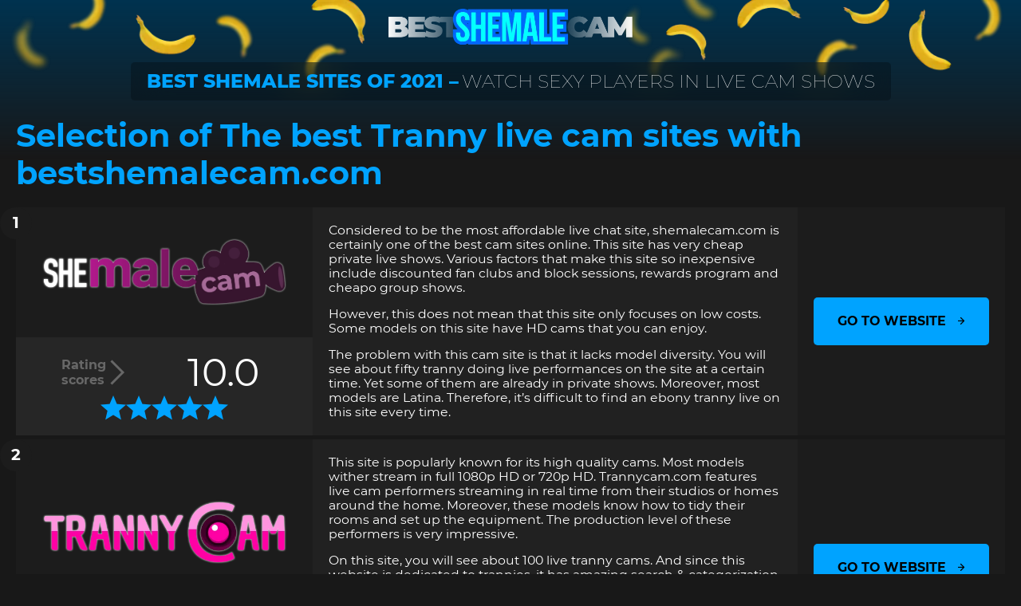

--- FILE ---
content_type: text/html; charset=UTF-8
request_url: https://bestshemalecam.com/tranny-live-cam
body_size: 4431
content:
<!DOCTYPE html>
<html lang="en">
<head> <!-- Global site tag (gtag.js) - Google Analytics -->
<script async src="https://www.googletagmanager.com/gtag/js?id=G-LE3QMKL192"></script>
<script>
  window.dataLayer = window.dataLayer || [];
  function gtag(){dataLayer.push(arguments);}
  gtag('js', new Date());
  gtag('config', 'G-LE3QMKL192');
</script>
 
    <meta charset="utf-8">
    <link rel="icon" type="image/png" sizes="32x32" href="https://bestshemalecam.com/images/favicon.png">
    <meta name="viewport" content="width=device-width, initial-scale=1"/>
            <title>Selection of The best Tranny live cam sites with bestshemalecam.com</title>
<meta name="description" content="Tranny cam sites are not equal. That’s why, at bestshemalecam.com, we have created a top selection of the best cam sites for trannies as well as their features.">
<link rel="canonical" href="https://bestshemalecam.com/tranny-live-cam"/>
<meta property="og:title" content="Selection of The best Tranny live cam sites with bestshemalecam.com">
<meta property="og:description" content="Tranny cam sites are not equal. That’s why, at bestshemalecam.com, we have created a top selection of the best cam sites for trannies as well as their features.">
<meta property="og:url" content="https://bestshemalecam.com/tranny-live-cam">
<meta name="twitter:title" content="Selection of The best Tranny live cam sites with bestshemalecam.com">
<meta name="twitter:description" content="Tranny cam sites are not equal. That’s why, at bestshemalecam.com, we have created a top selection of the best cam sites for trannies as well as their features.">
<meta name="twitter:url" content="https://bestshemalecam.com/tranny-live-cam">
<meta name="twitter:card" content="summary">
    <meta name="csrf-token" content="qbvLkbYDY84fstuggRHqS4Zw5cQWS33eSFtdh2C3">
    <link href="https://bestshemalecam.com/css/style.min.css" rel="stylesheet">
    </head>
<body class=" cams__page  "> 
		<div id="main-app">
		
				    <header class="cnt_header">
	<div class="cnt">
		
		<div class="logo_blk">
			<a href="/" class="">
				<img src="https://bestshemalecam.com/images/logo.png" alt="">
			</a>
		</div>
		<div class="header_txt">
			<p><span>Best SheMale Sites of 2021 –</span> <span>Watch Sexy Players In Live Cam Shows</span></p>
		</div>
	</div>
</header>
		<main>
			    <section class="cnt_full">
        <div class="cnt">
                            <h1 class="h1">Selection of The best Tranny live cam sites with bestshemalecam.com</h1>
                    </div>
    </section>
				<section class="cnt_full reviews_lists">
		<div class="cnt">
			<div class="rating_list_blk">
	
			<div class="rating_item_blk ">
			
			<div class="num">1</div>
			
			<div class="logo_blk">
									<a href="https://www.shemalecam.com?AFNO=1-7722-acw-113&amp;utm_source=bestshemalecam.com&amp;utm_medium=referral&amp;utm_campaign=referral_acw" target="_blank">
						<img src="https://www.bestshemalecam.com/storage/images/sitereviews/image/logo/shemalecam.png" alt="" title="" /></a>
				
									<div class="score_blk">
						<div class="rating_score">
							Rating	scores
							<i class="i__slider_arrow"></i>
						</div>
						<div class="score">
	<span class="rate">10.0</span>
</div>

						<ul class="star_list star_list-1 star_5">
    <li class="i__star"></li>
    <li class="i__star"></li>
    <li class="i__star"></li>
    <li class="i__star"></li>
    <li class="i__star"></li>
</ul>

					
					</div>
			</div>
			
			
			<div class="col_2">
				<div class="features_blk">
					<p>Considered to be the most affordable live chat site, shemalecam.com is certainly one of the best cam sites online. This site has very cheap private live shows. Various factors that make this site so inexpensive include discounted fan clubs and block sessions, rewards program and cheapo group shows.</p>
<p>However, this does not mean that this site only focuses on low costs. Some models on this site have HD cams that you can enjoy.</p>
<p>The problem with this cam site is that it lacks model diversity. You will see about fifty tranny doing live performances on the site at a certain time. Yet some of them are already in private shows. Moreover, most models are Latina. Therefore, it&rsquo;s difficult to find an ebony tranny live on this site every time.</p>
				</div>
				
				<div class="offers_blk">
					<a href="https://www.shemalecam.com?AFNO=1-7722-acw-113&amp;utm_source=bestshemalecam.com&amp;utm_medium=referral&amp;utm_campaign=referral_acw" target="_blank"
					   class="btn btn_blue">Go to website <i class="i__btn_arrow"></i></a>
				</div>
			</div>
		</div>
			<div class="rating_item_blk ">
			
			<div class="num">2</div>
			
			<div class="logo_blk">
									<a href="https://trannycam.com?AFNO=1-7722-acw-113&amp;utm_source=bestshemalecam.com&amp;utm_medium=referral&amp;utm_campaign=referral_acw" target="_blank">
						<img src="https://www.bestshemalecam.com/storage/images/sitereviews/image/logo/trannycam.png" alt="" title="" /></a>
				
									<div class="score_blk">
						<div class="rating_score">
							Rating	scores
							<i class="i__slider_arrow"></i>
						</div>
						<div class="score">
	<span class="rate">9.8</span>
</div>

						<ul class="star_list star_list-4 star_5">
    <li class="i__star"></li>
    <li class="i__star"></li>
    <li class="i__star"></li>
    <li class="i__star"></li>
    <li class="i__star"></li>
</ul>

					
					</div>
			</div>
			
			
			<div class="col_2">
				<div class="features_blk">
					<p>This site is popularly known for its high quality cams. Most models wither stream in full 1080p HD or 720p HD. Trannycam.com features live cam performers streaming in real time from their studios or homes around the home. Moreover, these models know how to tidy their rooms and set up the equipment. The production level of these performers is very impressive.</p>
<p>On this site, you will see about 100 live tranny cams. And since this website is dedicated to trannies, it has amazing search &amp; categorization features. Thus making it easy to find the cam shows that suits your taste.</p>
<p>The main limitation of this cam site is that it&rsquo;s a bit expensive. For instance, one private show on this site can go up to $2.4. Although this is not much, it doesn&rsquo;t include 2-way audio or cam-cam. This might cost you more money to enable.</p>
				</div>
				
				<div class="offers_blk">
					<a href="https://trannycam.com?AFNO=1-7722-acw-113&amp;utm_source=bestshemalecam.com&amp;utm_medium=referral&amp;utm_campaign=referral_acw" target="_blank"
					   class="btn btn_blue">Go to website <i class="i__btn_arrow"></i></a>
				</div>
			</div>
		</div>
			<div class="rating_item_blk ">
			
			<div class="num">3</div>
			
			<div class="logo_blk">
									<a href="https://blackshemale.com?AFNO=1-7722-acw-113&amp;utm_source=bestshemalecam.com&amp;utm_medium=referral&amp;utm_campaign=referral_acw" target="_blank">
						<img src="https://www.bestshemalecam.com/storage/images/sitereviews/image/logo/blackshemale.png" alt="" title="" /></a>
				
									<div class="score_blk">
						<div class="rating_score">
							Rating	scores
							<i class="i__slider_arrow"></i>
						</div>
						<div class="score">
	<span class="rate">9.5</span>
</div>

						<ul class="star_list star_list-7 star_5">
    <li class="i__star"></li>
    <li class="i__star"></li>
    <li class="i__star"></li>
    <li class="i__star"></li>
    <li class="i__star"></li>
</ul>

					
					</div>
			</div>
			
			
			<div class="col_2">
				<div class="features_blk">
					<p>If you are an enthusiast of ebony shemales, then this is the cam site for you. Here, you can watch HD shemale sex cams for free. Moreover, you will be able to access amazing features like gold shows and cam2cam.</p>
<p>The site also has an impressive collection of black tranny models. At a certain time, you can find more than 100 live black shemale cam models. You selection preference on this site will certainly soothe any sexual desire you may have. For instance, you can either chat with amateurs or professional performers.</p>
<p>In additional to black models, you will find models from other communities as well. Additionally, the site is very user friendly and well-designed. Also, you can navigate this site using various languages.</p>
				</div>
				
				<div class="offers_blk">
					<a href="https://blackshemale.com?AFNO=1-7722-acw-113&amp;utm_source=bestshemalecam.com&amp;utm_medium=referral&amp;utm_campaign=referral_acw" target="_blank"
					   class="btn btn_blue">Go to website <i class="i__btn_arrow"></i></a>
				</div>
			</div>
		</div>
			<div class="rating_item_blk ">
			
			<div class="num">4</div>
			
			<div class="logo_blk">
									<a href="https://blacktranny.com?AFNO=1-7722-acw-113&amp;utm_source=bestshemalecam.com&amp;utm_medium=referral&amp;utm_campaign=referral_acw" target="_blank">
						<img src="https://www.bestshemalecam.com/storage/images/sitereviews/image/logo/blacktranny.png" alt="" title="" /></a>
				
									<div class="score_blk">
						<div class="rating_score">
							Rating	scores
							<i class="i__slider_arrow"></i>
						</div>
						<div class="score">
	<span class="rate">9.4</span>
</div>

						<ul class="star_list star_list-10 star_5">
    <li class="i__star"></li>
    <li class="i__star"></li>
    <li class="i__star"></li>
    <li class="i__star"></li>
    <li class="i__star"></li>
</ul>

					
					</div>
			</div>
			
			
			<div class="col_2">
				<div class="features_blk">
					<p>With thousands of models, you will certainly enjoy watching hot shemale performers at any time you want on this site. On entering the site, you meet hot trannies from different part of the globe. Every model has her own kinks, personalities and looks.</p>
<p>Additionally, you can chat with these models and even ask for private shows. You can learn about each model by visiting their bio page where you can see their sample videos and pictures.</p>
<p>It&rsquo;s the interaction between the models and users that makes this site so great. Not to forget that this cam is absolutely free to join, regardless of whether you enter to premium live chat or not. So, if you value your money and time, this site is worth visiting for some live cam action.</p>
				</div>
				
				<div class="offers_blk">
					<a href="https://blacktranny.com?AFNO=1-7722-acw-113&amp;utm_source=bestshemalecam.com&amp;utm_medium=referral&amp;utm_campaign=referral_acw" target="_blank"
					   class="btn btn_blue">Go to website <i class="i__btn_arrow"></i></a>
				</div>
			</div>
		</div>
			<div class="rating_item_blk ">
			
			<div class="num">5</div>
			
			<div class="logo_blk">
									<a href="https://trannyroulette.live?AFNO=1-7722-acw-113&amp;utm_source=bestshemalecam.com&amp;utm_medium=referral&amp;utm_campaign=referral_acw" target="_blank">
						<img src="https://www.bestshemalecam.com/storage/images/sitereviews/image/logo/trannyroulette.png" alt="" title="" /></a>
				
									<div class="score_blk">
						<div class="rating_score">
							Rating	scores
							<i class="i__slider_arrow"></i>
						</div>
						<div class="score">
	<span class="rate">9.0</span>
</div>

						<ul class="star_list star_list-13 star_5">
    <li class="i__star"></li>
    <li class="i__star"></li>
    <li class="i__star"></li>
    <li class="i__star"></li>
    <li class="i__star"></li>
</ul>

					
					</div>
			</div>
			
			
			<div class="col_2">
				<div class="features_blk">
					<p>Since this site has been active for more than 10 years, it&rsquo;s one of the most oldest and trustworthy cam site on the web. So, if you are looking for a reputable tranny cam site, this is the site for you.</p>
<p>It is very user-friendly and has a great collection of tranny cams. Not forgetting, that it&rsquo;s cheaper than most cam sites out there. Additionally, this cam site has a 24/7 customer support.</p>
<p>Another great thing about this site is its search &amp; categorization features which are convenient and extensive. Trannyroulette.live has a variety of performers. On average, you&rsquo;ll find over 1000 models from all parts of the world performing live.</p>
<p>The only issues with this site is that block sessions are only available if your daily limit allows this feature or when the model decides to provide them.</p>
				</div>
				
				<div class="offers_blk">
					<a href="https://trannyroulette.live?AFNO=1-7722-acw-113&amp;utm_source=bestshemalecam.com&amp;utm_medium=referral&amp;utm_campaign=referral_acw" target="_blank"
					   class="btn btn_blue">Go to website <i class="i__btn_arrow"></i></a>
				</div>
			</div>
		</div>
			<div class="rating_item_blk ">
			
			<div class="num">6</div>
			
			<div class="logo_blk">
									<a href="https://yescams.com?AFNO=1-7722-acw-113&amp;utm_source=bestshemalecam.com&amp;utm_medium=referral&amp;utm_campaign=referral_acw" target="_blank">
						<img src="https://www.bestshemalecam.com/storage/images/sitereviews/image/logo/yescams.png" alt="" title="" /></a>
				
									<div class="score_blk">
						<div class="rating_score">
							Rating	scores
							<i class="i__slider_arrow"></i>
						</div>
						<div class="score">
	<span class="rate">8.8</span>
</div>

						<ul class="star_list star_list-16 star_4">
    <li class="i__star"></li>
    <li class="i__star"></li>
    <li class="i__star"></li>
    <li class="i__star"></li>
    <li class="i__star"></li>
</ul>

					
					</div>
			</div>
			
			
			<div class="col_2">
				<div class="features_blk">
					<p>This is another 100% free live sex cam where you can chat with sexy models. The search has thousands of users and many amazing features. On Yescams.com, you can easily find like-minded people looking for live cam fun without going through poor quality expensive live streams, which is usually the case with most cam sites.</p>
<p>You can easily navigate through this site by clicking the buttons located at the top of each page. Find any category about live sex cams hassle-free. Although this cam site has different categories, you can optimize your choice by location, status and age.</p>
<p>One major issue you may encounter on this site is that most models use average quality live cams. Other than that, it&rsquo;s a great site with several live cam performers.</p>
				</div>
				
				<div class="offers_blk">
					<a href="https://yescams.com?AFNO=1-7722-acw-113&amp;utm_source=bestshemalecam.com&amp;utm_medium=referral&amp;utm_campaign=referral_acw" target="_blank"
					   class="btn btn_blue">Go to website <i class="i__btn_arrow"></i></a>
				</div>
			</div>
		</div>
			<div class="rating_item_blk ">
			
			<div class="num">7</div>
			
			<div class="logo_blk">
									<a href="https://www.omexxx.com?AFNO=1-7722-acw-113&amp;utm_source=bestshemalecam.com&amp;utm_medium=referral&amp;utm_campaign=referral_acw" target="_blank">
						<img src="https://www.bestshemalecam.com/storage/images/sitereviews/image/logo/omexxx.png" alt="" title="" /></a>
				
									<div class="score_blk">
						<div class="rating_score">
							Rating	scores
							<i class="i__slider_arrow"></i>
						</div>
						<div class="score">
	<span class="rate">8.4</span>
</div>

						<ul class="star_list star_list-19 star_4">
    <li class="i__star"></li>
    <li class="i__star"></li>
    <li class="i__star"></li>
    <li class="i__star"></li>
    <li class="i__star"></li>
</ul>

					
					</div>
			</div>
			
			
			<div class="col_2">
				<div class="features_blk">
					<p>There are many sites online that can provide live adult fun. Yet, very few provide free services. One such amazing live cam site that provides these services free of charge is Omexxx.com.</p>
<p>Moreover, on this site, you will find thousands of performers online at any time of the day or night. So, if you looking for transsexuals, guys, girls or even sex teens online, this is the site for you. The site has various categories. Thus making it extremely easy to find the ideal person you want to chat with.</p>
<p>Each feature has detailed instructions that explain how to use them. But most chat types are the same, making it even easier to move through different categories. The main limitation of this site is that it does not have many categories that one can choose from.</p>
				</div>
				
				<div class="offers_blk">
					<a href="https://www.omexxx.com?AFNO=1-7722-acw-113&amp;utm_source=bestshemalecam.com&amp;utm_medium=referral&amp;utm_campaign=referral_acw" target="_blank"
					   class="btn btn_blue">Go to website <i class="i__btn_arrow"></i></a>
				</div>
			</div>
		</div>
	</div>

		</div>
	</section>
	<section class="cnt_full entityBodyBlk">
		<div class="cnt content_blk">
			<p>Tranny live cam girls perform on live webcams for your pleasure. Tranny porn is becoming extremely popular and it&rsquo;s ranked in the top ten categories of most porn sites. The best thing than watching tranny porn is watching some live tranny action on live webcam.</p>
<p>We have reviewed most tranny cam sites and come up with the best sites with hot transgender models and high video quality. This list will help you choose the best cam site online.</p>
<h2 id="best-tranny-cam-sites-with-bestshemalecamcom">Best tranny cam sites with bestshemalecam.com</h2>
<p>Welcome to the best tranny cams which have the sexiest tranny webcam performers. Just like in real life, these transgender live cam models do not shy in regards to sex. Even better, they already know exactly what you&rsquo;re looking for!</p>
<p>Moreover, these tranny cam models are willing to please you than their female counterparts. For this reason, you can ask them anything without being afraid. Even if you&rsquo;re feeling a bit shy, these trannies know how to make everyone comfortable. We suggest that you start by signing up to a free account on any of the top tranny sex cam sites listed below.</p>

		</div>
	</section>
	
	
					
		</main>
		    <footer class="cnt_full cnt_footer">

    <div class="cnt cnt_top">
        <div class="f_logo"><a href="/" class="logo">
                <img src="https://bestshemalecam.com/images/logo.png" alt="">
            </a></div>
        <div class="f_navs">
            <nav class="main_nav">
	<ul class="navigation">
					<li >
				<a href="https://bestshemalecam.com"  >Home</a>
			</li>
					<li >
				<a href="https://bestshemalecam.com/about-us"  >About</a>
			</li>
					<li >
				<a href="https://bestshemalecam.com/terms-service"  >Terms</a>
			</li>
					<li >
				<a href="https://bestshemalecam.com/contact-us"  >Contact Us</a>
			</li>
			</ul>
</nav>
            <nav class="main_nav">
	<ul class="navigation">
					<li >
				<a href="https://bestshemalecam.com/tranny-live-cam" class="active">Tranny Live Cam</a>
			</li>
					<li >
				<a href="https://bestshemalecam.com/ladyboy-live-cam"  >Ladyboy live cam</a>
			</li>
			</ul>
</nav>
        </div>
    </div>

    <div class="cnt cnt_copy">
        <p>To use Our website you must be at least 18 years of age. Copyright © 2025 www.bestshemalecam.com • All rights reserved</p>
    </div>
</footer>
	</div>
	
	<script src="https://bestshemalecam.com/js/script.js"></script>
	<script>
        initRatings("https://bestshemalecam.com/ratings/store");
	</script>
	<script defer src="https://static.cloudflareinsights.com/beacon.min.js/vcd15cbe7772f49c399c6a5babf22c1241717689176015" integrity="sha512-ZpsOmlRQV6y907TI0dKBHq9Md29nnaEIPlkf84rnaERnq6zvWvPUqr2ft8M1aS28oN72PdrCzSjY4U6VaAw1EQ==" data-cf-beacon='{"version":"2024.11.0","token":"ab6f035a0c44460997f8d5a83c2e7278","r":1,"server_timing":{"name":{"cfCacheStatus":true,"cfEdge":true,"cfExtPri":true,"cfL4":true,"cfOrigin":true,"cfSpeedBrain":true},"location_startswith":null}}' crossorigin="anonymous"></script>
</body>
</html>


--- FILE ---
content_type: text/css
request_url: https://bestshemalecam.com/css/style.min.css
body_size: 4984
content:
a,abbr,acronym,address,applet,article,aside,audio,b,big,blockquote,body,canvas,caption,center,cite,code,dd,del,details,dfn,div,dl,dt,em,embed,fieldset,figcaption,figure,footer,form,h1,h2,h3,h4,h5,h6,header,hgroup,html,i,iframe,img,ins,kbd,label,legend,li,mark,menu,nav,object,ol,output,p,pre,q,ruby,s,samp,section,small,span,strike,strong,sub,summary,sup,table,tbody,td,tfoot,th,thead,time,tr,tt,u,ul,var,video{margin:0;padding:0;border:0;font-size:100%;font:inherit;vertical-align:baseline}article,aside,details,figcaption,figure,footer,header,hgroup,menu,nav,section{display:block}body{line-height:1}ol,ul{list-style:none}blockquote,q{quotes:none}blockquote:after,blockquote:before,q:after,q:before{content:"";content:none}table{border-collapse:collapse;border-spacing:0}@font-face{font-family:Montserrat;font-style:normal;font-weight:100;src:url(../fonts/montserrat-v13-latin-100.eot);src:local("Montserrat Thin"),local("Montserrat-Thin"),url(../fonts/montserrat-v13-latin-100.eot?#iefix) format("embedded-opentype"),url(../fonts/montserrat-v13-latin-100.woff2) format("woff2"),url(../fonts/montserrat-v13-latin-100.woff) format("woff"),url(../fonts/montserrat-v13-latin-100.ttf) format("truetype"),url(../fonts/montserrat-v13-latin-100.svg#Montserrat) format("svg");font-display:swap}@font-face{font-family:Montserrat;font-style:normal;font-weight:200;src:url(../fonts/montserrat-v13-latin-200.eot);src:local("Montserrat ExtraLight"),local("Montserrat-ExtraLight"),url(../fonts/montserrat-v13-latin-200.eot?#iefix) format("embedded-opentype"),url(../fonts/montserrat-v13-latin-200.woff2) format("woff2"),url(../fonts/montserrat-v13-latin-200.woff) format("woff"),url(../fonts/montserrat-v13-latin-200.ttf) format("truetype"),url(../fonts/montserrat-v13-latin-200.svg#Montserrat) format("svg");font-display:swap}@font-face{font-family:Montserrat;font-style:normal;font-weight:300;src:url(../fonts/montserrat-v13-latin-300.eot);src:local("Montserrat Light"),local("Montserrat-Light"),url(../fonts/montserrat-v13-latin-300.eot?#iefix) format("embedded-opentype"),url(../fonts/montserrat-v13-latin-300.woff2) format("woff2"),url(../fonts/montserrat-v13-latin-300.woff) format("woff"),url(../fonts/montserrat-v13-latin-300.ttf) format("truetype"),url(../fonts/montserrat-v13-latin-300.svg#Montserrat) format("svg");font-display:swap}@font-face{font-family:Montserrat;font-style:normal;font-weight:400;src:url(../fonts/montserrat-v13-latin-regular.eot);src:local("Montserrat Regular"),local("Montserrat-Regular"),url(../fonts/montserrat-v13-latin-regular.eot?#iefix) format("embedded-opentype"),url(../fonts/montserrat-v13-latin-regular.woff2) format("woff2"),url(../fonts/montserrat-v13-latin-regular.woff) format("woff"),url(../fonts/montserrat-v13-latin-regular.ttf) format("truetype"),url(../fonts/montserrat-v13-latin-regular.svg#Montserrat) format("svg");font-display:swap}@font-face{font-family:Montserrat;font-style:normal;font-weight:500;src:url(../fonts/montserrat-v13-latin-500.eot);src:local("Montserrat Medium"),local("Montserrat-Medium"),url(../fonts/montserrat-v13-latin-500.eot?#iefix) format("embedded-opentype"),url(../fonts/montserrat-v13-latin-500.woff2) format("woff2"),url(../fonts/montserrat-v13-latin-500.woff) format("woff"),url(../fonts/montserrat-v13-latin-500.ttf) format("truetype"),url(../fonts/montserrat-v13-latin-500.svg#Montserrat) format("svg");font-display:swap}@font-face{font-family:Montserrat;font-style:normal;font-weight:600;src:url(../fonts/montserrat-v13-latin-600.eot);src:local("Montserrat SemiBold"),local("Montserrat-SemiBold"),url(../fonts/montserrat-v13-latin-600.eot?#iefix) format("embedded-opentype"),url(../fonts/montserrat-v13-latin-600.woff2) format("woff2"),url(../fonts/montserrat-v13-latin-600.woff) format("woff"),url(../fonts/montserrat-v13-latin-600.ttf) format("truetype"),url(../fonts/montserrat-v13-latin-600.svg#Montserrat) format("svg");font-display:swap}@font-face{font-family:Montserrat;font-style:normal;font-weight:700;src:url(../fonts/montserrat-v13-latin-700.eot);src:local("Montserrat Bold"),local("Montserrat-Bold"),url(../fonts/montserrat-v13-latin-700.eot?#iefix) format("embedded-opentype"),url(../fonts/montserrat-v13-latin-700.woff2) format("woff2"),url(../fonts/montserrat-v13-latin-700.woff) format("woff"),url(../fonts/montserrat-v13-latin-700.ttf) format("truetype"),url(../fonts/montserrat-v13-latin-700.svg#Montserrat) format("svg");font-display:swap}@font-face{font-family:Montserrat;font-style:normal;font-weight:800;src:url(../fonts/montserrat-v13-latin-800.eot);src:local("Montserrat ExtraBold"),local("Montserrat-ExtraBold"),url(../fonts/montserrat-v13-latin-800.eot?#iefix) format("embedded-opentype"),url(../fonts/montserrat-v13-latin-800.woff2) format("woff2"),url(../fonts/montserrat-v13-latin-800.woff) format("woff"),url(../fonts/montserrat-v13-latin-800.ttf) format("truetype"),url(../fonts/montserrat-v13-latin-800.svg#Montserrat) format("svg");font-display:swap}@font-face{font-family:Montserrat;font-style:normal;font-weight:900;src:url(../fonts/montserrat-v13-latin-900.eot);src:local("Montserrat Black"),local("Montserrat-Black"),url(../fonts/montserrat-v13-latin-900.eot?#iefix) format("embedded-opentype"),url(../fonts/montserrat-v13-latin-900.woff2) format("woff2"),url(../fonts/montserrat-v13-latin-900.woff) format("woff"),url(../fonts/montserrat-v13-latin-900.ttf) format("truetype"),url(../fonts/montserrat-v13-latin-900.svg#Montserrat) format("svg");font-display:swap}@font-face{font-family:iconfont;src:url(../fonts/iconfont.eot);src:url(../fonts/iconfont.eot?#iefix) format("embedded-opentype"),url(../fonts/iconfont.woff) format("woff"),url(../fonts/iconfont.ttf) format("truetype"),url(../fonts/iconfont.svg) format("svg")}.icon{font-style:normal;font-weight:400}.icon.i__btn_arrow:before{font-family:iconfont;content:"\EA01"}.icon.i__calendar:before{font-family:iconfont;content:"\EA02"}.icon.i__check:before{font-family:iconfont;content:"\EA03"}.icon.i__heart:before{font-family:iconfont;content:"\EA04"}.icon.i__like:before{font-family:iconfont;content:"\EA05"}.icon.i__link:before{font-family:iconfont;content:"\EA06"}.icon.i__play:before{font-family:iconfont;content:"\EA07"}.icon.i__slider_arrow:before{font-family:iconfont;content:"\EA08"}.icon.i__star:before{font-family:iconfont;content:"\EA09"}:root{--nav-button-color:#fff;--nav-link-color:#00a3ff;--field-border-color:#8c8c8c;--field-border-color-focus:#00a3ff;--field-bg-color:#181818;--field-border-radius:5px;--field-color:#000;--field-palceholder-color:#000;--rating-star-color:#3f3f3f;--rating-star-color-active:#777;--rating-star-font-size:32px;--switch-color-labels:#181818;--switch-bg:#bd0000}body{font-family:Montserrat,sans-serif;font-size:16px;font-weight:400;background:url(../images/header_bg.png),linear-gradient(180deg,#003350,rgba(0,48,75,0)),#181818;background-size:contain,auto 200px,100% 100%;background-repeat:no-repeat,no-repeat,no-repeat;background-position:top,top,50%}@media screen and (max-width:767px){body{background-size:768px,auto 200px,100% 100%}}body *{box-sizing:border-box;line-height:1.2}#main-app{min-height:100vh;display:flex;flex-direction:column}#main-app>main{flex-grow:2}.hidden{overflow:hidden}.group_label,label{display:block}.group_label{font-size:14px;letter-spacing:1px;line-height:1.5;font-weight:600;color:#999;margin-bottom:5px}a{text-decoration:none}img{max-width:100%;display:block}button{border:0}em{font-style:italic}button,input,textarea{font-family:Montserrat,sans-serif}.cnt_full{width:100%;max-width:1920px;display:flex;flex-direction:column;align-items:center;margin:auto}.cnt{max-width:1340px;width:100%;padding-left:20px;padding-right:20px}.cnt_not_found_title{padding-top:100px;padding-bottom:300px;text-align:center}@media screen and (max-width:767px){.cnt_not_found_title{padding-top:30px;padding-bottom:60px}}.cnt_not_found_title .cnt{display:flex;flex-direction:column;color:#fff}.cnt_not_found_title .title_l2{text-align:center;margin-bottom:25px;font-size:calc(25.51351px + 1.72973vw)}@media screen and (max-width:375px){.cnt_not_found_title .title_l2{font-size:32px}}@media screen and (min-width:1300px){.cnt_not_found_title .title_l2{font-size:48px}}.cnt_not_found_title .txt{font-size:calc(9.51351px + 1.72973vw);line-height:1.4}@media screen and (max-width:375px){.cnt_not_found_title .txt{font-size:16px}}@media screen and (min-width:1300px){.cnt_not_found_title .txt{font-size:32px}}.cnt_not_found_title a{color:#fff;text-decoration:underline}.cnt_not_found_title a:hover{text-decoration:none}.h1{font-size:calc(25.94595px + 1.08108vw);color:#00a3ff;line-height:1.2;font-weight:700;margin-bottom:20px;margin-top:20px}@media screen and (max-width:375px){.h1{font-size:30px}}@media screen and (min-width:1300px){.h1{font-size:40px}}.h2,h2{font-weight:600;color:#fff;font-size:calc(17.56757px + .64865vw);line-height:1.2;margin-bottom:20px;margin-top:20px}@media screen and (max-width:375px){.h2,h2{font-size:20px}}@media screen and (min-width:1300px){.h2,h2{font-size:26px}}.ttl_l3,.ttl_l4{font-weight:100;font-size:26px;line-height:1.5;color:#fff;margin-bottom:20px;width:100%}.sidebar>.cnt{display:flex;align-items:flex-start}@media screen and (max-width:560px){.sidebar>.cnt{padding-left:0;padding-right:0}}.sidebar .main_content{flex-grow:2;width:100%}@media screen and (max-width:560px){.sidebar .main_content .cnt_comments,.sidebar .main_content .txt__blk{padding-left:20px;padding-right:20px}}.sidebar .sidebar_content{padding-left:35px;flex:0 0 300px;box-sizing:border-box;flex-grow:1}@media screen and (max-width:960px){.sidebar .sidebar_content{display:none}}.captcha_group.is-invalid .invalid{margin-top:4px;display:block;color:#d00;font-size:12px}.check_list_blk li{position:relative}.check_list_blk li:before{color:#00a3ff}.check_list_blk li:before:before{font-family:iconfont;font-style:normal;font-weight:400;content:""}.sidebar_layout{margin:25px auto 0}@media screen and (max-width:480px){.sidebar_layout{margin-top:0}}.sidebar_layout>.cnt{display:flex;align-items:flex-start;flex-direction:row}@media screen and (max-width:767px){.sidebar_layout>.cnt{flex-direction:column-reverse}}.sidebar_layout .cnt_content{max-width:1300px;width:100%;margin-left:40px;margin-bottom:50px}@media screen and (max-width:767px){.sidebar_layout .cnt_content{margin-left:0;margin-bottom:0}}.sidebar_layout .cnt_content .head_content{display:flex;flex-wrap:wrap;--rating-star-font-size:20px;--rating-star-color-active:#fff}@media screen and (max-width:767px){.sidebar_layout .cnt_content .head_content{--rating-star-font-size:17px}}.sidebar_layout .cnt_content .head_content .row{display:flex;justify-content:space-around;align-items:center;margin-top:20px;margin-bottom:20px;width:100%}.sidebar_layout .cnt_content .head_content .link{display:flex;align-items:center;color:#00a3ff}.sidebar_layout .cnt_content .head_content .link i{color:#5d5d5d;margin-right:5px}.sidebar_layout .cnt_content .head_content .half_blk{width:50%;flex-direction:column}@media screen and (max-width:960px) and (min-width:767px){.sidebar_layout .cnt_content .head_content .half_blk{width:100%}}@media screen and (max-width:620px){.sidebar_layout .cnt_content .head_content .half_blk{width:100%}}.sidebar_layout .cnt_content .head_content .pic_blk{padding-left:30px;align-items:center}@media screen and (max-width:960px) and (min-width:767px){.sidebar_layout .cnt_content .head_content .pic_blk{padding-left:0;display:flex;flex-direction:column-reverse;margin-top:15px;margin-bottom:15px}}@media screen and (max-width:620px){.sidebar_layout .cnt_content .head_content .pic_blk{padding-left:0;display:flex;flex-direction:column-reverse;margin-top:15px;margin-bottom:15px}}.sidebar_layout .cnt_content .head_content .pic_blk picture{display:flex;justify-content:center}.sidebar_layout .cnt_content .head_content .pic_blk picture.logo{margin:15px 0}.sidebar_layout .cnt_content .head_content .btn_yellow{max-width:none;width:100%}.sidebar_layout .cnt_content .head_content .star_list li{margin:0 7px}@media screen and (max-width:767px){.sidebar_layout .cnt_content .head_content .star_list li{margin:0 3px}}.sidebar_layout .cnt_content .head_content .txt{font-size:calc(14.37838px + .43243vw);color:#8c8c8c}@media screen and (max-width:375px){.sidebar_layout .cnt_content .head_content .txt{font-size:16px}}@media screen and (min-width:1300px){.sidebar_layout .cnt_content .head_content .txt{font-size:20px}}.sidebar_layout .cnt_aside{flex:0 0 300px}@media screen and (max-width:960px){.sidebar_layout .cnt_aside{flex-basis:220px}}@media screen and (max-width:767px){.sidebar_layout .cnt_aside{flex-basis:0;width:100%;margin-bottom:50px}.sidebar_layout .cnt_aside .site_item__blk{max-width:340px;width:100%;margin:auto auto 10px}}.summery_text{font-weight:600;font-size:calc(17.56757px + .64865vw);line-height:120%;color:#fff}@media screen and (max-width:375px){.summery_text{font-size:20px}}@media screen and (min-width:1300px){.summery_text{font-size:26px}}.content_blk{padding-top:30px;padding-bottom:30px}@media screen and (max-width:620px){.content_blk{padding-top:10px;padding-bottom:10px}}.content_blk p,.content_blk ul{margin-bottom:15px}.content_blk li{margin-bottom:5px;margin-left:20px;position:relative}.content_blk li:before{position:absolute;left:-16px;top:10px;width:8px;height:8px;box-sizing:border-box;font-weight:700;font-size:14px;line-height:1;display:flex;background-color:#00a3ff;align-items:center;justify-content:center;letter-spacing:.7px;text-transform:uppercase;color:#fff;transform:rotate(45deg);content:""}.content_blk li,.content_blk p{line-height:1.5;font-size:calc(14.37838px + .43243vw);color:#8c8c8c}@media screen and (max-width:375px){.content_blk li,.content_blk p{font-size:16px}}@media screen and (min-width:1300px){.content_blk li,.content_blk p{font-size:20px}}.content_blk li strong,.content_blk p strong{font-weight:700}.i__{display:block;line-height:1;font-size:16px}.i__star:before{content:"\EA09"}.i__check:before,.i__star:before{font-family:iconfont;font-style:normal;font-weight:400}.i__check:before{content:"\EA03"}.i__link:before{content:"\EA06"}.i__like:before,.i__link:before{font-family:iconfont;font-style:normal;font-weight:400}.i__like:before{content:"\EA05"}.i__play:before{content:"\EA07"}.i__heart:before,.i__play:before{font-family:iconfont;font-style:normal;font-weight:400}.i__heart:before{content:"\EA04"}.i__calendar:before{content:"\EA02"}.i__btn_arrow:before,.i__calendar:before{font-family:iconfont;font-style:normal;font-weight:400}.i__btn_arrow:before{content:"\EA01"}.i__slider_arrow:before{font-family:iconfont;font-style:normal;font-weight:400;content:"\EA08"}.btn,.cnt_btn{display:flex;align-items:center}.btn{text-align:center;outline:0;cursor:pointer;min-height:60px;text-decoration:none;border:0;line-height:1.2;justify-content:center;transition:all .3s ease-in-out;padding-left:10px;padding-right:10px;border-radius:5px;font-size:calc(10.37838px + .43243vw);text-transform:uppercase;font-weight:700;background-size:100%;transition:all .4s ease-in-out}@media screen and (max-width:375px){.btn{font-size:12px}}@media screen and (min-width:1300px){.btn{font-size:16px}}.btn:hover{background-size:500%;background-position:0 300%;transition:all .4s ease-in-out;box-shadow:none}.btn:focus{outline:none}.btn i{margin-left:15px;font-size:10px}.btn_blue{color:#000;background-color:#00a3ff}.btn_blue:hover{background-color:#66c8ff}.btn_yellow{box-shadow:inset 0 -3px 0 #f89500,inset 0 2px 0 hsla(0,0%,100%,.64);background:linear-gradient(270deg,#fceb4f,#f5bf42);color:#3f3f3f}.btn_transparent{border:1px solid #3f3f3f;background:transparent;color:#fff}.btn_transparent:hover{background-color:#3f3f3f}.input_group.is-invalid input{border-color:#d00}.input_group.is-invalid .invalid{margin-top:4px;display:block;color:#d00;font-size:12px}.input_group input{box-sizing:border-box;background-color:var(--field-bg-color);border-radius:var(--field-border-radius);cursor:text;height:50px;padding:12px 15px;font-weight:500;line-height:1;display:flex;align-items:center;color:var(--field-color);width:100%;min-width:100px;font-size:calc(13.18919px + .21622vw);border:1px solid var(--field-border-color)}@media screen and (max-width:375px){.input_group input{font-size:14px}}@media screen and (min-width:1300px){.input_group input{font-size:16px}}.input_group input:active,.input_group input:focus{outline:0;border-color:var(--field-border-color-focus)}.input_group input::-moz-placeholder{color:var(--field-palceholder-color);opacity:1}.input_group input:-ms-input-placeholder{color:var(--field-palceholder-color);opacity:1}.input_group input::placeholder{color:var(--field-palceholder-color);opacity:1}.input_group input:-webkit-autofill,.input_group input:-webkit-autofill:active,.input_group input:-webkit-autofill:focus,.input_group input:-webkit-autofill:hover{-webkit-text-fill-color:#00a3ff;-webkit-box-shadow:0 0 0 1000px transparent inset;-webkit-transition:background-color 5000s ease-in-out 0s;transition:background-color 5000s ease-in-out 0s}.textarea_group.is-invalid textarea{border-color:#d00}.textarea_group.is-invalid .invalid{margin-top:4px;display:block;color:#d00;font-size:12px}.textarea_group textarea{background-color:var(--field-bg-color);border-radius:var(--field-border-radius);cursor:text;height:50px;padding:12px 15px;box-sizing:border-box;font-weight:500;line-height:1;display:flex;align-items:center;color:var(--field-color);width:100%;resize:vertical;min-width:100px;font-size:calc(13.18919px + .21622vw);border:1px solid var(--field-border-color)}@media screen and (max-width:375px){.textarea_group textarea{font-size:14px}}@media screen and (min-width:1300px){.textarea_group textarea{font-size:16px}}.textarea_group textarea:active,.textarea_group textarea:focus{outline:0;border-color:var(--field-border-color-focus)}.textarea_group textarea::-moz-placeholder{color:var(--field-palceholder-color);opacity:1}.textarea_group textarea:-ms-input-placeholder{color:var(--field-palceholder-color);opacity:1}.textarea_group textarea::placeholder{color:var(--field-palceholder-color);opacity:1}.textarea_group textarea:-webkit-autofill,.textarea_group textarea:-webkit-autofill:active,.textarea_group textarea:-webkit-autofill:focus,.textarea_group textarea:-webkit-autofill:hover{-webkit-text-fill-color:#00a3ff;-webkit-box-shadow:0 0 0 1000px transparent inset;-webkit-transition:background-color 5000s ease-in-out 0s;transition:background-color 5000s ease-in-out 0s}.star_list{display:flex;color:var(--rating-star-color-active);align-self:center;line-height:1}.star_list li{margin:0 2px;display:block;line-height:1}.star_list .i__star:before{font-size:var(--rating-star-font-size)}.star_list.star_0 li:nth-of-type(n+1),.star_list.star_1 li:nth-of-type(n+2),.star_list.star_2 li:nth-of-type(n+3),.star_list.star_3 li:nth-of-type(n+4),.star_list.star_4 li:nth-of-type(n+5){color:var(--rating-star-color)}.rating_num,.rating_reviews_count{font-size:12px;color:#00a3ff}.review_item__blk{display:flex;flex-direction:column;background:#fff;border:1px solid #656565;border-radius:20px;margin-bottom:30px;padding:40px}@media screen and (max-width:767px){.review_item__blk{padding:20px;margin-bottom:10px}}.review_item__blk:last-of-type{margin-bottom:0}.review_item__blk .review_head{display:flex;justify-content:flex-start;width:100%;--rating-star-color:#3f3f3f;--rating-star-color-active:#000;--rating-star-font-size:14px;margin-bottom:25px}@media screen and (max-width:767px){.review_item__blk .review_head{margin-bottom:15px}}.review_item__blk .review_rating{margin-left:35px}.review_item__blk .review_name{font-size:14px;font-weight:700;color:#000e3e}.review_item__blk .review_body p{font-weight:300;line-height:1.6;color:#000}@media screen and (max-width:620px){.rating_list_blk{flex-direction:column;display:flex;align-items:center}}.rating_list_blk .rating_item_blk{background-color:#1c1c1c;display:flex;margin-bottom:5px;position:relative;flex-wrap:wrap;box-sizing:border-box;align-items:stretch;--rating-star-font-size:32px;--rating-star-color-active:#00a3ff}@media screen and (max-width:620px){.rating_list_blk .rating_item_blk{max-width:360px;justify-content:center;padding-top:15px;padding-bottom:10px;--rating-star-font-size:20px}}.rating_list_blk .rating_item_blk .num{position:absolute;display:flex;align-items:center;justify-content:center;left:-20px;top:0;line-height:1.1;font-size:calc(14.37838px + .43243vw);box-sizing:border-box;border-radius:50%;width:40px;height:40px;color:#fff;font-weight:700;background-color:#1c1c1c}@media screen and (max-width:375px){.rating_list_blk .rating_item_blk .num{font-size:16px}}@media screen and (min-width:1300px){.rating_list_blk .rating_item_blk .num{font-size:20px}}@media screen and (max-width:620px){.rating_list_blk .rating_item_blk .num{left:0}}.rating_list_blk .rating_item_blk .logo_blk{width:30%;display:flex;align-items:center;justify-content:center;flex-direction:column;align-self:stretch}@media screen and (max-width:960px){.rating_list_blk .rating_item_blk .logo_blk{width:40%}}@media screen and (max-width:620px){.rating_list_blk .rating_item_blk .logo_blk{width:100%}}.rating_list_blk .rating_item_blk .logo_blk a{display:flex;align-items:center;justify-content:center;flex:1 1 auto;margin:20px 35px}.rating_list_blk .rating_item_blk .logo_blk a img{filter:drop-shadow(0 0 1px #ffffff)}.rating_list_blk .rating_item_blk .score_blk{background-color:#262626;width:100%;align-items:center;justify-content:space-around;display:flex;flex-wrap:wrap;align-self:flex-end;padding:15px 20px}@media screen and (max-width:1024px){.rating_list_blk .rating_item_blk .score_blk{padding-top:10px;padding-bottom:10px}}@media screen and (max-width:620px){.rating_list_blk .rating_item_blk .score_blk{padding:5px 10px}}.rating_list_blk .rating_item_blk .score_blk .rating_score{width:75px;font-weight:700;color:#fff;color:hsla(0,0%,100%,.3);mix-blend-mode:normal;display:flex;align-items:center}.rating_list_blk .rating_item_blk .score_blk .rating_score i{margin-left:5px;margin-top:5px;font-size:32px}.rating_list_blk .rating_item_blk .score_blk .rate{margin-left:10px;margin-right:10px;color:#fff;font-size:calc(-26.47059px + 5.88235vw)}@media screen and (max-width:960px){.rating_list_blk .rating_item_blk .score_blk .rate{font-size:30px}}@media screen and (min-width:1300px){.rating_list_blk .rating_item_blk .score_blk .rate{font-size:50px}}.rating_list_blk .rating_item_blk .score_blk .star_list li{margin:0}.rating_list_blk .rating_item_blk .col_2{width:70%;display:flex;align-items:center;flex-wrap:wrap;padding:0}@media screen and (max-width:960px){.rating_list_blk .rating_item_blk .col_2{width:60%}}@media screen and (max-width:620px){.rating_list_blk .rating_item_blk .col_2{width:100%;padding:0 10px}}.rating_list_blk .rating_item_blk .features_blk{width:70%;background-color:#212121;padding:20px}@media screen and (max-width:1024px){.rating_list_blk .rating_item_blk .features_blk{width:100%;padding-right:0}}@media screen and (max-width:620px){.rating_list_blk .rating_item_blk .features_blk{display:none}}.rating_list_blk .rating_item_blk .features_blk li,.rating_list_blk .rating_item_blk .features_blk p{color:#fff;font-size:calc(.70588px + 1.17647vw);margin-bottom:15px}@media screen and (max-width:960px){.rating_list_blk .rating_item_blk .features_blk li,.rating_list_blk .rating_item_blk .features_blk p{font-size:12px}}@media screen and (min-width:1300px){.rating_list_blk .rating_item_blk .features_blk li,.rating_list_blk .rating_item_blk .features_blk p{font-size:16px}}.rating_list_blk .rating_item_blk .features_blk li:last-of-type,.rating_list_blk .rating_item_blk .features_blk p:last-of-type{margin-bottom:0}.rating_list_blk .rating_item_blk .features_blk li{position:relative;padding-left:15px;font-weight:700}.rating_list_blk .rating_item_blk .features_blk li:before{transform:rotate(-45deg);content:"";position:absolute;left:0;top:5px;border:solid #00a3ff;border-width:0 0 3px 3px;width:6px;height:3px}.rating_list_blk .rating_item_blk .offers_blk{width:30%;align-items:center;justify-content:center;display:flex;flex-direction:column;padding:20px}@media screen and (max-width:1024px){.rating_list_blk .rating_item_blk .offers_blk{width:100%}}@media screen and (max-width:767px){.rating_list_blk .rating_item_blk .offers_blk{width:100%}}.rating_list_blk .rating_item_blk .offers_blk .btn{width:100%;max-width:400px}.sites_list .site_item__blk{display:flex;flex-direction:column;align-items:stretch;background-color:#1e1e1e;margin-bottom:10px;position:relative;flex-wrap:wrap;border:0;box-sizing:border-box;border-radius:10px;overflow:hidden;--rating-star-font-size:20px;--rating-star-color-active:#00a3ff}.sites_list .site_item__blk .num{position:absolute;display:flex;align-items:center;justify-content:center;left:0;top:0;line-height:1.1;font-size:calc(14.37838px + .43243vw);box-sizing:border-box;border-radius:50%;width:40px;height:40px;color:#fff;font-weight:700;background-color:#1c1c1c}@media screen and (max-width:375px){.sites_list .site_item__blk .num{font-size:16px}}@media screen and (min-width:1300px){.sites_list .site_item__blk .num{font-size:20px}}.sites_list .site_item__blk .logo_blk{margin-bottom:10px;flex:1 1 auto;display:flex;align-items:center}.sites_list .site_item__blk .logo_blk a{display:flex;align-items:center;justify-content:center;margin:20px 35px}.sites_list .site_item__blk .logo_blk a img{filter:drop-shadow(0 0 1px #ffffff)}.sites_list .site_item__blk .btn{width:100%;max-width:none}.sites_list .site_item__blk .score_blk{background-color:#262626;width:100%;align-items:center;justify-content:space-around;display:flex;flex-wrap:wrap;align-self:flex-end;padding:10px 20px}.sites_list .site_item__blk .score_blk .rating_score{width:75px;font-weight:700;color:#fff;color:hsla(0,0%,100%,.3);mix-blend-mode:normal;display:flex;align-items:center}.sites_list .site_item__blk .score_blk .rating_score i{margin-left:5px;margin-top:5px;font-size:32px}.sites_list .site_item__blk .score_blk .rate{margin-left:10px;margin-right:10px;color:#fff;font-size:30px}.sites_list .site_item__blk .score_blk .star_list li{margin:0}.sites_list .site_item__blk .offers_blk{padding:20px 10px;flex-direction:column;display:flex;justify-content:center}.sidebar_sites_list{display:flex;flex-direction:column}.cnt_bottom_list{background-image:url(../images/bottom_list_bg.jpg);background-size:cover;background-position:50%;padding:40px 0 60px}.cnt_bottom_list .ttl{font-weight:700;margin-bottom:50px;font-size:calc(29.56757px + .64865vw);color:#fff}@media screen and (max-width:375px){.cnt_bottom_list .ttl{font-size:32px}}@media screen and (min-width:1300px){.cnt_bottom_list .ttl{font-size:38px}}.bottom_sites_list{display:flex;justify-content:space-between;flex-wrap:wrap}@media screen and (max-width:480px){.bottom_sites_list{justify-content:center}}.bottom_sites_list .site_item__blk{width:24.5%}@media screen and (max-width:767px){.bottom_sites_list .site_item__blk{width:48%}}@media screen and (max-width:480px){.bottom_sites_list .site_item__blk{max-width:360px;width:100%}}.cnt_header{display:flex;justify-content:center;z-index:2000}.cnt_header .cnt{display:flex;align-items:center;flex-direction:column;min-height:100px}@media screen and (max-width:767px){.cnt_header .cnt{min-height:70px;padding:10px 10px 5px}}.cnt_header .logo_blk{max-width:310px;width:100%}@media screen and (max-width:767px){.cnt_header .logo_blk{width:200px}}.cnt_header .header_txt{width:auto;padding:10px 20px;background:rgba(0,0,0,.24);-webkit-backdrop-filter:blur(24px);backdrop-filter:blur(24px);border-radius:5px;text-align:center}.cnt_header .header_txt span{text-transform:uppercase;font-size:calc(2.04878px + 1.68856vw)}@media screen and (max-width:767px){.cnt_header .header_txt span{font-size:15px}}@media screen and (min-width:1300px){.cnt_header .header_txt span{font-size:24px}}.cnt_header .header_txt span:first-of-type{font-weight:800;color:#00a3ff}.cnt_header .header_txt span:last-of-type{font-weight:100;color:#fff}.cnt_footer{background-color:#000}.cnt_footer .cnt{padding-top:30px;display:flex;justify-content:space-between;align-items:flex-start;flex-direction:column}@media screen and (max-width:960px){.cnt_footer .cnt{flex-direction:column;align-items:center}}.cnt_footer .cnt_top{padding-top:0;z-index:20;position:relative}.cnt_footer .cnt_top:before{content:"";position:absolute;left:0;top:0;width:35%;height:3px;background:linear-gradient(270deg,rgba(0,121,189,0),#0079bd 50%,rgba(0,110,189,0));z-index:-1}@media screen and (max-width:540px){.cnt_footer .cnt_top:before{display:none}}.cnt_footer .cnt_top:after{content:"";position:absolute;right:0;top:0;width:35%;height:3px;background:linear-gradient(270deg,rgba(0,121,189,0),#0079bd 50%,rgba(0,110,189,0));z-index:-1}@media screen and (max-width:540px){.cnt_footer .cnt_top:after{display:none}}.cnt_footer .f_logo{width:100%;display:flex;align-items:center;justify-content:center;margin-top:-25px}@media screen and (max-width:540px){.cnt_footer .f_logo{margin-top:25px}}.cnt_footer .f_logo .logo{max-width:270px}.cnt_footer .f_navs{width:100%;display:flex;align-items:center;padding-top:15px;padding-bottom:15px;justify-content:space-around}@media screen and (max-width:767px){.cnt_footer .f_navs{flex-direction:column}}.cnt_footer .navigation{width:100%;display:flex;justify-content:space-between}@media screen and (max-width:480px){.cnt_footer .navigation{flex-wrap:wrap;margin-bottom:5px;margin-top:5px}}.cnt_footer .navigation li{display:block;margin:10px}@media screen and (max-width:480px){.cnt_footer .navigation li{text-align:center}}.cnt_footer .navigation a{font-size:20px;align-items:center;text-align:center;letter-spacing:-.03em;font-weight:600;color:#00a3ff;border-bottom:2px solid transparent;transition:all .3s ease-in-out}.cnt_footer .navigation a.active,.cnt_footer .navigation a:hover{border-bottom-color:#00a3ff}.cnt_footer .cnt_copy p{width:100%;display:block;text-align:center;font-weight:600;font-size:10px;color:#777;margin-bottom:10px}.home__page .rating_list_blk{margin-top:35px}.home__page .h1{font-size:calc(19.89189px + 2.16216vw);color:#00a3ff;margin-bottom:0}@media screen and (max-width:375px){.home__page .h1{font-size:28px}}@media screen and (min-width:1300px){.home__page .h1{font-size:48px}}.home__page .h1 span{color:#fff}.home__page .content_blk p{font-size:calc(14.37838px + .43243vw);color:#8c8c8c}@media screen and (max-width:375px){.home__page .content_blk p{font-size:16px}}@media screen and (min-width:1300px){.home__page .content_blk p{font-size:20px}}.default__page .cnt_main{margin-bottom:50px}.contact__page .contact_form_blk{width:100%;padding:30px;margin-bottom:0;margin-top:30px;display:flex;flex-wrap:wrap;justify-content:space-between;background:#1e1e1e;border:1px solid #000}@media screen and (max-width:480px){.contact__page .contact_form_blk{margin-top:0}}.contact__page .contact_form_blk .ttl{font-weight:600;font-size:calc(16.16216px + .75676vw);line-height:1.4;margin-bottom:30px;color:#a3a3a3}@media screen and (max-width:375px){.contact__page .contact_form_blk .ttl{font-size:19px}}@media screen and (min-width:1300px){.contact__page .contact_form_blk .ttl{font-size:26px}}@media screen and (max-width:480px){.contact__page .contact_form_blk{padding:20px}}.contact__page .contact_form_blk .textarea_group{width:100%;margin-bottom:20px}.contact__page .contact_form_blk .textarea_group textarea{min-height:150px}.contact__page .contact_form_blk .input_group{margin-bottom:20px;width:48%}@media screen and (max-width:480px){.contact__page .contact_form_blk .input_group{width:100%}}.contact__page .contact_form_blk .btn_blue{width:100%}.contact__page .buttom_sites_list{padding-top:100px;padding-bottom:65px;background-image:url(../images/bottom_list_bg.png);background-position:top}@media screen and (max-width:960px){.contact__page .buttom_sites_list{padding-top:50px;padding-bottom:30px}}.contact__page .buttom_sites_list .sites_list{display:flex;flex-direction:row;justify-content:space-between;flex-wrap:wrap}@media screen and (max-width:960px){.contact__page .buttom_sites_list .sites_list{justify-content:space-around}}.contact__page .buttom_sites_list .sites_list .site_item__blk{width:24%}@media screen and (max-width:960px){.contact__page .buttom_sites_list .sites_list .site_item__blk{max-width:340px;width:100%;margin-left:20px;margin-right:20px}}@media screen and (max-width:620px){.contact__page .buttom_sites_list .sites_list .site_item__blk{margin-left:0;margin-right:0}}

--- FILE ---
content_type: application/javascript
request_url: https://bestshemalecam.com/js/script.js
body_size: 686
content:
!function(t){var e={};function r(n){if(e[n])return e[n].exports;var i=e[n]={i:n,l:!1,exports:{}};return t[n].call(i.exports,i,i.exports,r),i.l=!0,i.exports}r.m=t,r.c=e,r.d=function(t,e,n){r.o(t,e)||Object.defineProperty(t,e,{enumerable:!0,get:n})},r.r=function(t){"undefined"!=typeof Symbol&&Symbol.toStringTag&&Object.defineProperty(t,Symbol.toStringTag,{value:"Module"}),Object.defineProperty(t,"__esModule",{value:!0})},r.t=function(t,e){if(1&e&&(t=r(t)),8&e)return t;if(4&e&&"object"==typeof t&&t&&t.__esModule)return t;var n=Object.create(null);if(r.r(n),Object.defineProperty(n,"default",{enumerable:!0,value:t}),2&e&&"string"!=typeof t)for(var i in t)r.d(n,i,function(e){return t[e]}.bind(null,i));return n},r.n=function(t){var e=t&&t.__esModule?function(){return t.default}:function(){return t};return r.d(e,"a",e),e},r.o=function(t,e){return Object.prototype.hasOwnProperty.call(t,e)},r.p="/",r(r.s=0)}([function(t,e,r){r(1),t.exports=r(2)},function(t,e,r){"use strict";r.r(e);var n=[],i=function(t,e){this.voted=!1,this.csrfToken=document.getElementsByName("csrf-token")[0].getAttribute("content"),this.rating=t,this.requestUrl=e,this.id=t.getAttribute("data-id"),this.xhr={};var r=this;this.rating.addEventListener("click",(function(t){var e=t.target;e.classList.contains("rating__vote")&&r.onClick(e)})),this.onClick=function(t){this.voted||(this.vote=t.getAttribute("data-vote"),this.xhr=new XMLHttpRequest,this.xhr.open("POST",this.requestUrl),this.xhr.setRequestHeader("Content-Type","application/x-www-form-urlencoded"),this.xhr.setRequestHeader("x-csrf-token",this.csrfToken),this.xhr.send(encodeURI("vote="+this.vote+"&id="+this.id)),this.xhr.onload=this.xhrLoad.bind(this))},this.xhrLoad=function(t){200==this.xhr.status&&this.onSuccess()},this.onSuccess=function(){var t=JSON.parse(this.xhr.responseText);if(void 0!==t.rating&&void 0!==t.rating.average){var e=t.rating.average,r=(e/2).toFixed(1),i=Math.round(e/2),s=document.getElementsByClassName("rating_float-"+this.id);Array.from(s).forEach((function(t){t.innerHTML=r}));var a=document.getElementsByClassName("rating_star-"+this.id);Array.from(a).forEach((function(t){t.className=t.className.replace(/star_[0-9]+/,"")+" star_"+i,t.classList.remove("rating__votes")}));var o=document.getElementsByClassName("star_list-"+this.id);Array.from(o).forEach((function(t){t.className=t.className.replace(/star_[0-9]+/,"")+" star_"+i}));var c=document.createElement("span");c.className="rating__thank",c.innerHTML="Thank You!",this.rating.appendChild(c),this.rating.className=this.rating.className.replace(/star_[0-9]+/,"")+" star_"+Math.round(this.vote/2)}var u=this.id;n.forEach((function(t){t.checkVoted(u)}))},this.checkVoted=function(t){t==this.id&&(this.voted=!0)}},s=function(t){var e=document.getElementsByClassName("rating__votes");Array.from(e).forEach((function(e){n.push(new i(e,t))}))};window.initRatings=s},function(t,e){}]);